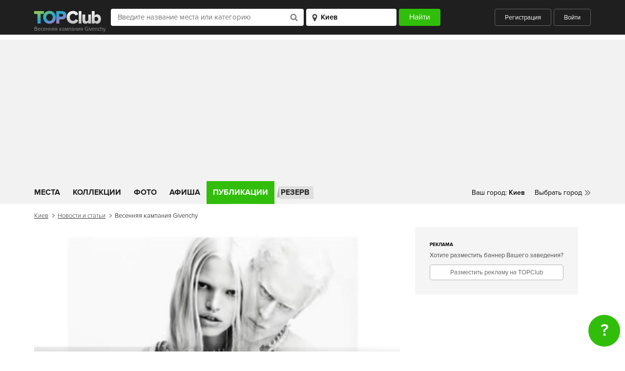

--- FILE ---
content_type: text/html; charset=UTF-8
request_url: https://topclub.ua/article-%D0%92esennyaya_kampaniya_givenchy.html
body_size: 11770
content:
<!DOCTYPE html>
<html lang="ru">
<head>
    <meta charset="UTF-8">
    <meta name="viewport" content="width=device-width, initial-scale=1.0">
    <meta http-equiv="X-UA-Compatible" content="ie=edge">
    <meta name="theme-color" content="#1f1f1f">
    <meta name="csrf-param" content="_csrf">
    <meta name="csrf-token" content="T2Dh4s6-CtiQBwYiNLoMGezQv4UZW0271Dgpapw2AMR4MqKr-dx6qdpjVWQAzzp0lKnv4FcUBYy_eXEgqnc4lQ==">
    <title>Весенняя кампания Givenchy – Журнал – TOPClub</title>

        <meta name="description" content="Весенняя кампания Givenchy">
<meta name="keywords" content="">
<meta property="fb:app_id" content="167995056594355">
<meta property="og:site_name" content="TOPClub">
<meta property="og:title" content="Весенняя кампания Givenchy">
<meta property="og:url" content="https://topclub.ua/article-%D0%92esennyaya_kampaniya_givenchy.html">
<meta property="og:type" content="article">
<meta property="og:image" content="https://topclub.ua/images/uploads/givenchycampaign1.jpg">
<meta property="og:description" content="">
<meta property="og:publisher" content="https://www.facebook.com/Topclub.ua">
<meta property="og:published_time" content="2011-01-04T16:41:48+00:00">
<meta name="twitter:card" content="summary">
<meta name="twitter:title" content="Весенняя кампания Givenchy">
<meta name="twitter:description" content="">
<meta name="twitter:site" content="@TOPClubua">
<meta name="twitter:domain" content="topclub.ua">
<meta name="twitter:image" content="https://topclub.ua/images/uploads/givenchycampaign1.jpg">
<meta name="twitter:creator" content="@TOPClubua">
<link href="https://topclub.ua/article-%D0%92esennyaya_kampaniya_givenchy.html" rel="canonical">
<link href="/css/style.css?v=1575487106" rel="stylesheet">
<link href="/css/libs.css?v=1500458282" rel="stylesheet">
    <link rel="shortcut icon" type="image/ico" href="/favicon.ico" />

            <script async src="//pagead2.googlesyndication.com/pagead/js/adsbygoogle.js"></script>

<!-- Google tag (gtag.js) -->
<script async src="https://www.googletagmanager.com/gtag/js?id=G-7ZX0F06795"></script>
<script>
  window.dataLayer = window.dataLayer || [];
  function gtag(){dataLayer.push(arguments);}
  gtag('js', new Date());

  gtag('config', 'G-7ZX0F06795');
</script>

<script type="text/javascript">
    var _gaq = _gaq || [];
    _gaq.push(['_setAccount', 'UA-2156127-1']);
    _gaq.push(['_setDomainName', '.topclub.ua']);
    _gaq.push(['_addOrganic', 'Yandex', 'query']);
    _gaq.push(['_addOrganic', 'Bigmir', 'query']);
    _gaq.push(['_addOrganic', 'Rambler', 'query']);
    _gaq.push(['_addOrganic', 'Mail', 'q']);
    _gaq.push(['_addOrganic', 'Nigma', 'q']);
    _gaq.push(['_addOrganic', 'Webalta', 'q']);
    _gaq.push(['_addOrganic', 'Aport', 'r']);
    _gaq.push(['_addOrganic', 'Bing', 'q']);
    _gaq.push(['_addOrganic', 'QIP', 'query']);
    _gaq.push(['_trackPageview']);

    (function()
    {
        var ga = document.createElement('script'); ga.type = 'text/javascript'; ga.async = true;
        ga.src = ('https:' == document.location.protocol ? 'https://' : 'http://') + 'stats.g.doubleclick.net/dc.js';
        var s = document.getElementsByTagName('script')[0]; s.parentNode.insertBefore(ga, s);
    })();
</script>

<!-- (C)2000-2011 Gemius SA - gemiusAudience / topclub-ua / main -->
<script type="text/javascript">
    <!--//--><![CDATA[//><!--
    var pp_gemius_identifier = new String('ndnlFL7kUaQ0hdcJ6hP.mMQ5nOm_lzAz0XLkL_mCjAX.T7');
    //--><!]]>
</script>
<script type="text/javascript" src="/js/xgemius.js"></script>

<script type="application/ld+json">{
"@context": "http://schema.org/", "@type": "WebSite", "url": "https://topclub.ua/", "name": "TOPClub", "alternateName": "TOPClub сити-гайд"
}</script>
<script type="application/ld+json">{"@context": "http://schema.org/","@type": "Organization",
"url": "https://topclub.ua/", "logo": "https://topclub.ua/img/svg/logo.svg"}</script> <script type="application/ld+json">{
"@context" : "http://schema.org", "@type": "Organization",
"name" : "TOPClub сити-гайд",
"url" : "https://topclub.ua/", "sameAs" : ["https://www.facebook.com/Topclub.ua","https://
www.instagram.com/topclub_ua/","https://twitter.com/Topclubua","http://vk.com/topclubua"] }</script>

<!-- Facebook widget -->
<div id="fb-root"></div>
<script>
    window.fbAsyncInit = function() {
        FB.init({
            appId            : '556292178041651',
            autoLogAppEvents : true,
            xfbml            : true,
            version          : 'v2.5'
        });
    };

    (function(d, s, id) {
        var js, fjs = d.getElementsByTagName(s)[0];
        if (d.getElementById(id)) return;
        js = d.createElement(s); js.id = id;
        js.src = "//connect.facebook.net/ru_RU/sdk.js";
        fjs.parentNode.insertBefore(js, fjs);
    }(document, 'script', 'facebook-jssdk'));
</script>

<!-- Facebook Pixel Code -->
<script>
    !function(f,b,e,v,n,t,s)
    {if(f.fbq)return;n=f.fbq=function(){n.callMethod?
        n.callMethod.apply(n,arguments):n.queue.push(arguments)};
        if(!f._fbq)f._fbq=n;n.push=n;n.loaded=!0;n.version='2.0';
        n.queue=[];t=b.createElement(e);t.async=!0;
        t.src=v;s=b.getElementsByTagName(e)[0];
        s.parentNode.insertBefore(t,s)}(window, document,'script',
        'https://connect.facebook.net/en_US/fbevents.js');
    fbq('init', '1964516573871112');
    fbq('track', 'PageView');
</script>
<noscript><img height="1" width="1" style="display:none"
               src="https://www.facebook.com/tr?id=1964516573871112&ev=PageView&noscript=1"
    /></noscript>
<!-- End Facebook Pixel Code -->

<script async src="//pagead2.googlesyndication.com/pagead/js/adsbygoogle.js"></script>
<script>
    (adsbygoogle = window.adsbygoogle || []).push({
        google_ad_client: "ca-pub-4776780862728873",
        enable_page_level_ads: true
    });
</script>
    
</head>
<body>



<header class="wrapper wrapper--header">
    <div class="header">
        <div class="header__title-wrapper">
            <a href="https://topclub.ua/kiev/" class="header__logo"><img src="/img/svg/logo.svg" alt="" class="logo__image"></a>
            <h1 class="header__title">Весенняя кампания Givenchy</h1>
        </div>

        <form id="header_filter_form" class="header__form live-search-form" action="https://topclub.ua/kiev/search-places/" method="get">
        <div class="header__input-search-loader hidden">
            <img src="/img/svg/spinner.svg" alt="">
        </div>
        <input type="text" class="header__input-place" placeholder="Введите название места или категорию"
               name="q" value="" autocomplete="off" id="live-search">
        <div class="header__input-search-results live-search-body hidden" id="live-search-body"></div>
        <select id="live-city" class="header__input-city">
            <option value="kiev" selected>Киев</option>
        </select>
        <div class="header__input-city-results" id="live-city-body"></div>
        <input type="submit" class="header__submit" value="Найти">

        </form>
        <div class="header__user">
                            <a href="javascript:;" class="header__btn header__btn--registration auth-registration">Регистрация</a>
                <a href="javascript:;" class="header__btn header__btn--login auth-login">Войти</a>
                    </div>
        <a href="javascript:;" class="header__search-toggler">
            <img src="/img/svg/header_search-icon.svg" alt="">
        </a>
        <a href="javascript:;" class="header__hamburger">
            <span></span>
            <span></span>
            <span></span>
        </a>
    </div>
</header>



<div class="wrapper wrapper--main-nav">
    <nav class="main-nav">

        <ul class="main-nav__list">
    <li class="main-nav__item"><a href="https://topclub.ua/kiev/search-places/" class="main-nav__link ">Места</a>
        <ul class="main-nav__submenu">

                                                                <li class="main-nav__submenu-item">
                        <a href="https://topclub.ua/kiev/places-restaurants/" class="main-nav__submenu-link">
                            Рестораны<span class="main-nav__submenu-qty">2013</span>
                        </a>

                                                    <ul class="main-nav__second-submenu">

                                                                    <li class="main-nav__second-submenu-item">
                                        <a href="https://topclub.ua/kiev/places-art-kafe/"
                                           class="main-nav__second-submenu-link">
                                            Арт-кафе
                                        </a>
                                    </li>
                                                                    <li class="main-nav__second-submenu-item">
                                        <a href="https://topclub.ua/kiev/places-art-klub/"
                                           class="main-nav__second-submenu-link">
                                            Арт-клубы
                                        </a>
                                    </li>
                                                                    <li class="main-nav__second-submenu-item">
                                        <a href="https://topclub.ua/kiev/places-bary/"
                                           class="main-nav__second-submenu-link">
                                            Бары
                                        </a>
                                    </li>
                                                                    <li class="main-nav__second-submenu-item">
                                        <a href="https://topclub.ua/kiev/places-dzhelateriya/"
                                           class="main-nav__second-submenu-link">
                                            Джелатерии
                                        </a>
                                    </li>
                                                                    <li class="main-nav__second-submenu-item">
                                        <a href="https://topclub.ua/kiev/places-zagorodnyj-restoran/"
                                           class="main-nav__second-submenu-link">
                                            Загородные рестораны
                                        </a>
                                    </li>
                                                                    <li class="main-nav__second-submenu-item">
                                        <a href="https://topclub.ua/kiev/places-kafe/"
                                           class="main-nav__second-submenu-link">
                                            Кафе
                                        </a>
                                    </li>
                                                                    <li class="main-nav__second-submenu-item">
                                        <a href="https://topclub.ua/kiev/places-kofejni/"
                                           class="main-nav__second-submenu-link">
                                            Кофейни
                                        </a>
                                    </li>
                                                                    <li class="main-nav__second-submenu-item">
                                        <a href="https://topclub.ua/kiev/places-paby/"
                                           class="main-nav__second-submenu-link">
                                            Пабы
                                        </a>
                                    </li>
                                                                    <li class="main-nav__second-submenu-item">
                                        <a href="https://topclub.ua/kiev/places-pivnye/"
                                           class="main-nav__second-submenu-link">
                                            Пивные
                                        </a>
                                    </li>
                                                                    <li class="main-nav__second-submenu-item">
                                        <a href="https://topclub.ua/kiev/places-piccerii/"
                                           class="main-nav__second-submenu-link">
                                            Пиццерии
                                        </a>
                                    </li>
                                                                    <li class="main-nav__second-submenu-item">
                                        <a href="https://topclub.ua/kiev/places-pri-gostinice/"
                                           class="main-nav__second-submenu-link">
                                            При гостиницах
                                        </a>
                                    </li>
                                                                    <li class="main-nav__second-submenu-item">
                                        <a href="https://topclub.ua/kiev/places-restoran-otel/"
                                           class="main-nav__second-submenu-link">
                                            Рестораны-отели
                                        </a>
                                    </li>
                                                                    <li class="main-nav__second-submenu-item">
                                        <a href="https://topclub.ua/kiev/places-restorany/"
                                           class="main-nav__second-submenu-link">
                                            Рестораны
                                        </a>
                                    </li>
                                                                    <li class="main-nav__second-submenu-item">
                                        <a href="https://topclub.ua/kiev/places-sushi/"
                                           class="main-nav__second-submenu-link">
                                            Суши
                                        </a>
                                    </li>
                                                                    <li class="main-nav__second-submenu-item">
                                        <a href="https://topclub.ua/kiev/places-chajnye/"
                                           class="main-nav__second-submenu-link">
                                            Чайные
                                        </a>
                                    </li>
                                                                    <li class="main-nav__second-submenu-item">
                                        <a href="https://topclub.ua/kiev/places-kalyan-bary/"
                                           class="main-nav__second-submenu-link">
                                            Кальян-бары
                                        </a>
                                    </li>
                                                                    <li class="main-nav__second-submenu-item">
                                        <a href="https://topclub.ua/kiev/places-matejnya/"
                                           class="main-nav__second-submenu-link">
                                            Матейни
                                        </a>
                                    </li>
                                                                    <li class="main-nav__second-submenu-item">
                                        <a href="https://topclub.ua/kiev/places-bistro/"
                                           class="main-nav__second-submenu-link">
                                            Бистро
                                        </a>
                                    </li>
                                                                    <li class="main-nav__second-submenu-item">
                                        <a href="https://topclub.ua/kiev/places-launzh-bar/"
                                           class="main-nav__second-submenu-link">
                                            Лаунж-бары
                                        </a>
                                    </li>
                                                                    <li class="main-nav__second-submenu-item">
                                        <a href="https://topclub.ua/kiev/places-tajskie-restorany/"
                                           class="main-nav__second-submenu-link">
                                            Тайские рестораны
                                        </a>
                                    </li>
                                                                    <li class="main-nav__second-submenu-item">
                                        <a href="https://topclub.ua/kiev/places-stejk-hauzy/"
                                           class="main-nav__second-submenu-link">
                                            Стейк-хаусы
                                        </a>
                                    </li>
                                                                    <li class="main-nav__second-submenu-item">
                                        <a href="https://topclub.ua/kiev/places-rybnye-restorany/"
                                           class="main-nav__second-submenu-link">
                                            Рыбные рестораны
                                        </a>
                                    </li>
                                                                    <li class="main-nav__second-submenu-item">
                                        <a href="https://topclub.ua/kiev/places-burgernye/"
                                           class="main-nav__second-submenu-link">
                                            Бургерные
                                        </a>
                                    </li>
                                                                    <li class="main-nav__second-submenu-item">
                                        <a href="https://topclub.ua/kiev/places-zhivaya-muzyka/"
                                           class="main-nav__second-submenu-link">
                                            Живая музыка
                                        </a>
                                    </li>
                                                                    <li class="main-nav__second-submenu-item">
                                        <a href="https://topclub.ua/kiev/places-pekarni-i-konditerskie/"
                                           class="main-nav__second-submenu-link">
                                            Пекарни и кондитерские
                                        </a>
                                    </li>
                                
                                                                    <li class="main-nav__second-submenu-item">
                                        <a href="https://topclub.ua/kiev/search-restaurants/feature-bankety/"
                                           class="main-nav__second-submenu-link">
                                            Банкетные залы
                                        </a>
                                    </li>
                                
                            </ul>
                        
                    </li>
                                                                                <li class="main-nav__submenu-item">
                        <a href="https://topclub.ua/kiev/places-nightlife/" class="main-nav__submenu-link">
                            Ночная жизнь<span class="main-nav__submenu-qty">127</span>
                        </a>

                                                    <ul class="main-nav__second-submenu">

                                                                    <li class="main-nav__second-submenu-item">
                                        <a href="https://topclub.ua/kiev/places-nochnye-kluby/"
                                           class="main-nav__second-submenu-link">
                                            Ночные клубы
                                        </a>
                                    </li>
                                                                    <li class="main-nav__second-submenu-item">
                                        <a href="https://topclub.ua/kiev/places-striptiz_kluby/"
                                           class="main-nav__second-submenu-link">
                                            Стриптиз клубы
                                        </a>
                                    </li>
                                                                    <li class="main-nav__second-submenu-item">
                                        <a href="https://topclub.ua/kiev/places-karaoke/"
                                           class="main-nav__second-submenu-link">
                                            Караоке
                                        </a>
                                    </li>
                                                                    <li class="main-nav__second-submenu-item">
                                        <a href="https://topclub.ua/kiev/places-gay_kluby/"
                                           class="main-nav__second-submenu-link">
                                            Гей клубы
                                        </a>
                                    </li>
                                
                                
                            </ul>
                        
                    </li>
                                                                                <li class="main-nav__submenu-item">
                        <a href="https://topclub.ua/kiev/places-dostavka-edi/" class="main-nav__submenu-link">
                            Доставка еды<span class="main-nav__submenu-qty">27</span>
                        </a>

                                                    <ul class="main-nav__second-submenu">

                                                                    <li class="main-nav__second-submenu-item">
                                        <a href="https://topclub.ua/kiev/places-online_dostavka/"
                                           class="main-nav__second-submenu-link">
                                            Online доставка
                                        </a>
                                    </li>
                                                                    <li class="main-nav__second-submenu-item">
                                        <a href="https://topclub.ua/kiev/places-kejtering/"
                                           class="main-nav__second-submenu-link">
                                            Кейтеринг
                                        </a>
                                    </li>
                                
                                
                            </ul>
                        
                    </li>
                                                                                <li class="main-nav__submenu-item">
                        <a href="https://topclub.ua/kiev/places-zdorovie-i-medicina/" class="main-nav__submenu-link">
                            Здоровье и медицина<span class="main-nav__submenu-qty">9</span>
                        </a>

                                                    <ul class="main-nav__second-submenu">

                                                                    <li class="main-nav__second-submenu-item">
                                        <a href="https://topclub.ua/kiev/places-banya/"
                                           class="main-nav__second-submenu-link">
                                            Бани
                                        </a>
                                    </li>
                                                                    <li class="main-nav__second-submenu-item">
                                        <a href="https://topclub.ua/kiev/places-massazhnye-salony/"
                                           class="main-nav__second-submenu-link">
                                            Массажные салоны
                                        </a>
                                    </li>
                                                                    <li class="main-nav__second-submenu-item">
                                        <a href="https://topclub.ua/kiev/places-sauny/"
                                           class="main-nav__second-submenu-link">
                                            Сауны
                                        </a>
                                    </li>
                                                                    <li class="main-nav__second-submenu-item">
                                        <a href="https://topclub.ua/kiev/places-trenazhernye_zaly/"
                                           class="main-nav__second-submenu-link">
                                            Тренажерные залы
                                        </a>
                                    </li>
                                                                    <li class="main-nav__second-submenu-item">
                                        <a href="https://topclub.ua/kiev/places-fitnes-centry/"
                                           class="main-nav__second-submenu-link">
                                            Фитнес центры
                                        </a>
                                    </li>
                                
                                
                            </ul>
                        
                    </li>
                                                                                <li class="main-nav__submenu-item">
                        <a href="https://topclub.ua/kiev/places-activniy-otdih/" class="main-nav__submenu-link">
                            Активный отдых и развлечения<span class="main-nav__submenu-qty">45</span>
                        </a>

                                                    <ul class="main-nav__second-submenu">

                                                                    <li class="main-nav__second-submenu-item">
                                        <a href="https://topclub.ua/kiev/places-bassejny/"
                                           class="main-nav__second-submenu-link">
                                            Бассейны
                                        </a>
                                    </li>
                                                                    <li class="main-nav__second-submenu-item">
                                        <a href="https://topclub.ua/kiev/places-bilyardnye/"
                                           class="main-nav__second-submenu-link">
                                            Бильярдные
                                        </a>
                                    </li>
                                                                    <li class="main-nav__second-submenu-item">
                                        <a href="https://topclub.ua/kiev/places-bouling/"
                                           class="main-nav__second-submenu-link">
                                            Боулинги
                                        </a>
                                    </li>
                                                                    <li class="main-nav__second-submenu-item">
                                        <a href="https://topclub.ua/kiev/places-zooparki/"
                                           class="main-nav__second-submenu-link">
                                            Зоопарки
                                        </a>
                                    </li>
                                                                    <li class="main-nav__second-submenu-item">
                                        <a href="https://topclub.ua/kiev/places-igrovye-avtomaty/"
                                           class="main-nav__second-submenu-link">
                                            Игровые автоматы
                                        </a>
                                    </li>
                                                                    <li class="main-nav__second-submenu-item">
                                        <a href="https://topclub.ua/kiev/places-internet-kafe/"
                                           class="main-nav__second-submenu-link">
                                            Интернет кафе
                                        </a>
                                    </li>
                                                                    <li class="main-nav__second-submenu-item">
                                        <a href="https://topclub.ua/kiev/places-karting-centr/"
                                           class="main-nav__second-submenu-link">
                                            Картинг-центры
                                        </a>
                                    </li>
                                                                    <li class="main-nav__second-submenu-item">
                                        <a href="https://topclub.ua/kiev/places-kompyuternye-kluby/"
                                           class="main-nav__second-submenu-link">
                                            Компьютерные клубы
                                        </a>
                                    </li>
                                                                    <li class="main-nav__second-submenu-item">
                                        <a href="https://topclub.ua/kiev/places-ledovye-katki/"
                                           class="main-nav__second-submenu-link">
                                            Ледовые катки
                                        </a>
                                    </li>
                                                                    <li class="main-nav__second-submenu-item">
                                        <a href="https://topclub.ua/kiev/places-pejntbolnye-kluby/"
                                           class="main-nav__second-submenu-link">
                                            Пейнтбольные клубы
                                        </a>
                                    </li>
                                                                    <li class="main-nav__second-submenu-item">
                                        <a href="https://topclub.ua/kiev/places-razvlekatelnye-centry/"
                                           class="main-nav__second-submenu-link">
                                            Развлекательные центры
                                        </a>
                                    </li>
                                                                    <li class="main-nav__second-submenu-item">
                                        <a href="https://topclub.ua/kiev/places-stadiony/"
                                           class="main-nav__second-submenu-link">
                                            Стадионы
                                        </a>
                                    </li>
                                                                    <li class="main-nav__second-submenu-item">
                                        <a href="https://topclub.ua/kiev/places-plyazhy/"
                                           class="main-nav__second-submenu-link">
                                            Пляжи
                                        </a>
                                    </li>
                                
                                
                            </ul>
                        
                    </li>
                                                                                <li class="main-nav__submenu-item">
                        <a href="https://topclub.ua/kiev/places-magazini-i-shoping/" class="main-nav__submenu-link">
                            Магазины и шопинг<span class="main-nav__submenu-qty">26</span>
                        </a>

                                                    <ul class="main-nav__second-submenu">

                                                                    <li class="main-nav__second-submenu-item">
                                        <a href="https://topclub.ua/kiev/places-butiki/"
                                           class="main-nav__second-submenu-link">
                                            Бутики
                                        </a>
                                    </li>
                                                                    <li class="main-nav__second-submenu-item">
                                        <a href="https://topclub.ua/kiev/places-magaziny/"
                                           class="main-nav__second-submenu-link">
                                            Магазины
                                        </a>
                                    </li>
                                                                    <li class="main-nav__second-submenu-item">
                                        <a href="https://topclub.ua/kiev/places-magaziny-odezhdy/"
                                           class="main-nav__second-submenu-link">
                                            Магазины одежды
                                        </a>
                                    </li>
                                                                    <li class="main-nav__second-submenu-item">
                                        <a href="https://topclub.ua/kiev/places-svadebnye-salony/"
                                           class="main-nav__second-submenu-link">
                                            Свадебные салоны
                                        </a>
                                    </li>
                                                                    <li class="main-nav__second-submenu-item">
                                        <a href="https://topclub.ua/kiev/places-stokovye/"
                                           class="main-nav__second-submenu-link">
                                            Стоковые магазины
                                        </a>
                                    </li>
                                                                    <li class="main-nav__second-submenu-item">
                                        <a href="https://topclub.ua/kiev/places-supermarkety/"
                                           class="main-nav__second-submenu-link">
                                            Супермаркеты
                                        </a>
                                    </li>
                                                                    <li class="main-nav__second-submenu-item">
                                        <a href="https://topclub.ua/kiev/places-torgovye_kompleksy/"
                                           class="main-nav__second-submenu-link">
                                            Торговые комплексы
                                        </a>
                                    </li>
                                                                    <li class="main-nav__second-submenu-item">
                                        <a href="https://topclub.ua/kiev/places-torgovye_centry/"
                                           class="main-nav__second-submenu-link">
                                            Торговые центры
                                        </a>
                                    </li>
                                
                                
                            </ul>
                        
                    </li>
                                                                                <li class="main-nav__submenu-item">
                        <a href="https://topclub.ua/kiev/places-kultura-i-iskustvo/" class="main-nav__submenu-link">
                            Культура и искусство<span class="main-nav__submenu-qty">116</span>
                        </a>

                                                    <ul class="main-nav__second-submenu">

                                                                    <li class="main-nav__second-submenu-item">
                                        <a href="https://topclub.ua/kiev/places-vystavki/"
                                           class="main-nav__second-submenu-link">
                                            Выставки
                                        </a>
                                    </li>
                                                                    <li class="main-nav__second-submenu-item">
                                        <a href="https://topclub.ua/kiev/places-galerei/"
                                           class="main-nav__second-submenu-link">
                                            Галереи
                                        </a>
                                    </li>
                                                                    <li class="main-nav__second-submenu-item">
                                        <a href="https://topclub.ua/kiev/places-kinoteatry/"
                                           class="main-nav__second-submenu-link">
                                            Кинотеатры
                                        </a>
                                    </li>
                                                                    <li class="main-nav__second-submenu-item">
                                        <a href="https://topclub.ua/kiev/places-koncertnye-zaly/"
                                           class="main-nav__second-submenu-link">
                                            Концертные залы
                                        </a>
                                    </li>
                                                                    <li class="main-nav__second-submenu-item">
                                        <a href="https://topclub.ua/kiev/places-muzei/"
                                           class="main-nav__second-submenu-link">
                                            Музеи
                                        </a>
                                    </li>
                                                                    <li class="main-nav__second-submenu-item">
                                        <a href="https://topclub.ua/kiev/places-teatry/"
                                           class="main-nav__second-submenu-link">
                                            Театры
                                        </a>
                                    </li>
                                                                    <li class="main-nav__second-submenu-item">
                                        <a href="https://topclub.ua/kiev/places-cirki/"
                                           class="main-nav__second-submenu-link">
                                            Цирки
                                        </a>
                                    </li>
                                                                    <li class="main-nav__second-submenu-item">
                                        <a href="https://topclub.ua/kiev/places-dvorcy-i-doma-kultury/"
                                           class="main-nav__second-submenu-link">
                                            Дворцы и дома культуры
                                        </a>
                                    </li>
                                
                                
                            </ul>
                        
                    </li>
                                                                                <li class="main-nav__submenu-item">
                        <a href="https://topclub.ua/kiev/places-turizm-i-puteshestvia/" class="main-nav__submenu-link">
                            Туризм и путешествия<span class="main-nav__submenu-qty">15</span>
                        </a>

                                                    <ul class="main-nav__second-submenu">

                                                                    <li class="main-nav__second-submenu-item">
                                        <a href="https://topclub.ua/kiev/places-gostinicy/"
                                           class="main-nav__second-submenu-link">
                                            Гостиницы
                                        </a>
                                    </li>
                                                                    <li class="main-nav__second-submenu-item">
                                        <a href="https://topclub.ua/kiev/places-turoperator/"
                                           class="main-nav__second-submenu-link">
                                            Туроператоры
                                        </a>
                                    </li>
                                
                                
                            </ul>
                        
                    </li>
                                                                                <li class="main-nav__submenu-item">
                        <a href="https://topclub.ua/kiev/places-eda/" class="main-nav__submenu-link">
                            Еда<span class="main-nav__submenu-qty">101</span>
                        </a>

                                                    <ul class="main-nav__second-submenu">

                                                                    <li class="main-nav__second-submenu-item">
                                        <a href="https://topclub.ua/kiev/places-konditerskaya/"
                                           class="main-nav__second-submenu-link">
                                            Кондитерские
                                        </a>
                                    </li>
                                                                    <li class="main-nav__second-submenu-item">
                                        <a href="https://topclub.ua/kiev/places-fastfud/"
                                           class="main-nav__second-submenu-link">
                                            Фастфуды
                                        </a>
                                    </li>
                                                                    <li class="main-nav__second-submenu-item">
                                        <a href="https://topclub.ua/kiev/places-eda-na-vynos/"
                                           class="main-nav__second-submenu-link">
                                            Еда на вынос
                                        </a>
                                    </li>
                                
                                
                            </ul>
                        
                    </li>
                                                                                <li class="main-nav__submenu-item">
                        <a href="https://topclub.ua/kiev/places-krasota-i-fitness/" class="main-nav__submenu-link">
                            Красота и фитнес<span class="main-nav__submenu-qty">1</span>
                        </a>

                                                    <ul class="main-nav__second-submenu">

                                                                    <li class="main-nav__second-submenu-item">
                                        <a href="https://topclub.ua/kiev/places-salony-krasoty/"
                                           class="main-nav__second-submenu-link">
                                            Салоны красоты
                                        </a>
                                    </li>
                                                                    <li class="main-nav__second-submenu-item">
                                        <a href="https://topclub.ua/kiev/places-salony-tatu/"
                                           class="main-nav__second-submenu-link">
                                            Салоны тату
                                        </a>
                                    </li>
                                
                                
                            </ul>
                        
                    </li>
                                                                                <li class="main-nav__submenu-item">
                        <a href="https://topclub.ua/kiev/places-obrazovanie/" class="main-nav__submenu-link">
                            Образование<span class="main-nav__submenu-qty">1</span>
                        </a>

                                                    <ul class="main-nav__second-submenu">

                                                                    <li class="main-nav__second-submenu-item">
                                        <a href="https://topclub.ua/kiev/places-tancevalnye-shkoly/"
                                           class="main-nav__second-submenu-link">
                                            Танцевальные школы
                                        </a>
                                    </li>
                                
                                
                            </ul>
                        
                    </li>
                            
        </ul>
    </li>
    <!-- <li class="main-nav__item main-nav__item--hotels">
        <a href="https://www.booking.com/?aid=1301824&label=topclub"
           class="main-nav__link main-nav__link--hotels" rel="nofollow">
            Отели
        </a>
    </li> -->
    <li class="main-nav__item">
        <a href="https://topclub.ua/kiev/collections/"
           class="main-nav__link ">
            Коллекции
        </a>
    </li>
    <li class="main-nav__item">
        <a href="https://topclub.ua/kiev/photoreports/"
           class="main-nav__link ">
            Фото
        </a>
    </li>
    <li class="main-nav__item">
        <a href="https://topclub.ua/kiev/events/"
           class="main-nav__link ">
            Афиша
        </a>
    </li>
    <li class="main-nav__item">
        <a href="https://topclub.ua/kiev/articles/"
           class="main-nav__link main-nav__link--active">
            Публикации
        </a>
    </li>
    <li class="main-nav__item main-nav__item--reserve">
        <a href="https://topclub.ua/kiev/discount-places/" class="main-nav__link main-nav__link--reserve">
            Резерв
        </a>
    </li>
    </ul>


        <div class="main-nav__mobile">
            <a href="https://topclub.ua/kiev/discount-places/" class="main-nav__mobile-reserve">Бронирование
                столиков</a>
                            <a href="javascript:;" class="main-nav__mobile-user header__btn--login auth-login">Войти</a>
                <a href="javascript:;" class="main-nav__mobile-user header__btn--registration auth-registration">Зарегистрироваться</a>
                    </div>

        <div class="main-nav__cities">
    <ul>
        <li><span class="main-nav__yourcity">Ваш город: </span><span
                    class="main-nav__yourcity main-nav__yourcity--bold" id="header-city-name">Киев</span></li>
        <li class="main-nav__relative">
            <a href="#" class="main-nav__city main-nav__city--choose">Выбрать город</a>
            <div class="main-nav__cities-dropdown">
                <div class="cities-dropdown__top">
                    <h5>Популярные города</h5>
                    <a href="#" class="main-nav__cities-close">Скрыть</a>
                </div>
                <div class="cities-dropdown__middle">
                    <ul>
                                                
                            <li><a href="https://topclub.ua/odessa/" class="cities-dropdown__link">Одесса</a></li>

                        
                            <li><a href="https://topclub.ua/kharkiv/" class="cities-dropdown__link">Харьков</a></li>

                        
                            <li><a href="https://topclub.ua/kiev/" class="cities-dropdown__link">Киев</a></li>

                        
                            <li><a href="https://topclub.ua/dnepropetrovsk/" class="cities-dropdown__link">Днепр</a></li>

                        
                            <li><a href="https://topclub.ua/lvov/" class="cities-dropdown__link">Львов</a></li>

                        
                            <li><a href="https://topclub.ua/cherkassy/" class="cities-dropdown__link">Черкассы</a></li>

                                            </ul>
                </div>
                <!-- <div class="cities-dropdown__bottom">
                    <strong>Поиск города</strong>
                    <input type="text" placeholder="Введите название города">
                </div> -->
            </div>
        </li>
    </ul>
</div>


    </nav>
    <div class="main-nav__mobile-search hidden">
        <form id="header_filter_form_mobile" class="live-search-form" action="https://topclub.ua/kiev/search-places/" method="get">
        <div class="header__input-search-loader hidden">
            <img src="/img/svg/spinner.svg" alt="">
        </div>
        <input type="text" class="main-nav__mobile-search__input main-nav__mobile-search__input--place"
               placeholder="Введите название места или события" name="q" autocomplete="off" id="mobile-live-search"
               value="">
        <div class="header__input-search-results mobile-live-search-body hidden" id="mobile-live-search-body"></div>
        <select id="mobile-live-city" class="main-nav__mobile-search__input main-nav__mobile-search__input--city">
            <option value="kiev" selected>Киев</option>
        </select>
        <div class="header__input-city-results" id="mobile-live-city-body"></div>
        <input type="submit" class="main-nav__mobile-search__submit" value="Найти">

        </form>    </div>
</div>

<!--ad-->
<center>
    <!--/* Revive Adserver Javascript Tag v3.0.5 */-->
    <script type='text/javascript'><!--//<![CDATA[
        var m3_u = (location.protocol == 'https:' ? 'https://topclub.ua/revive/www/delivery/ajs.php' : 'http://topclub.ua/revive/www/delivery/ajs.php');
        var m3_r = Math.floor(Math.random() * 99999999999);
        if (!document.MAX_used) document.MAX_used = ',';
        document.write("<scr" + "ipt type='text/javascript' src='" + m3_u);
        document.write("?zoneid=2&amp;target=_blank");
        document.write('&amp;cb=' + m3_r);
        if (document.MAX_used != ',') document.write("&amp;exclude=" + document.MAX_used);
        document.write(document.charset ? '&amp;charset=' + document.charset : (document.characterSet ? '&amp;charset=' + document.characterSet : ''));
        document.write("&amp;loc=" + escape(window.location));
        if (document.referrer) document.write("&amp;referer=" + escape(document.referrer));
        if (document.context) document.write("&context=" + escape(document.context));
        if (document.mmm_fo) document.write("&amp;mmm_fo=1");
        document.write("'><\/scr" + "ipt>");
        //]]>--></script>
    <noscript><a href='http://topclub.ua/revive/www/delivery/ck.php?n=a86e67c5&cb=INSERT_RANDOM_NUMBER_HERE'
                 target='_blank'><img
                    src='http://topclub.ua/revive/www/delivery/avw.php?zoneid=2&cb=INSERT_RANDOM_NUMBER_HERE&n=a86e67c5'
                    border='0' alt=''/></a></noscript>
</center>




    <div class="register__wrapper">
        <div class="register__bg-opacity register-hide">
            <div class="register-popup">
                <img src="/img/svg/logo.svg" alt="" class="register-popup__logo">
                <a href="#" class="register__close"></a>
                <div class="register__popup__tabs">
                    <div class="register-popup__tabs">
                        <a href="#" class="register-popup__tab register-popup__tab--active" id="login-tab">Вход</a>
                        <a href="#" class="register-popup__tab" id="register-tab">Регистрация</a>
                    </div>
                    <div class="login-tab login-tab--active">

                        


<form action="https://topclub.ua/user/login/" id="user-login" name="login" class="login-tab__form">
    <div id="loginform-email" class="register__row">
        <input type="email" name="LoginForm[email]" class="login-tab__input" placeholder="E-mail">
        <span class="login-tab__error"></span>
    </div>
    <div id="loginform-password" class="register__row">
        <input type="password" name="LoginForm[password]" class="login-tab__input" placeholder="Пароль">
        <span class="login-tab__error"></span>
    </div>
    <div class="login-tab__form-bottom">
        <input id="login-remember" type="checkbox" name="LoginForm[rememberMe]" value="1" checked class="login-tab__checkbox">
        <label for="login-remember" class="login-tab__label">Запомнить меня</label>
        <a href="#" class="login-tab__forgot forgot-popup">Восстановить пароль</a>
    </div>
    <button type="submit" class="login-tab__login">Войти</button>
</form>

<div class="login-tab__or"><span>или</span></div>


<a href="https://topclub.ua/user/auth/?authclient=facebook" class="login-tab__fb">
    <img src="/img/svg/regfb.svg" alt="">
    <span>Войти через Facebook</span>
</a>



                    </div>
                    <div class="register-tab">

                        


<form action="https://topclub.ua/user/signup/" id="user-signup" name="register" class="register-tab__form">
    <div id="signupform-email" class="register__row">
        <input type="email" name="SignupForm[email]" class="register-tab__input" placeholder="E-mail">
        <span class="login-tab__error"></span>
    </div>
    <div id="signupform-name" class="register__row">
        <input name="SignupForm[name]" class="register-tab__input" placeholder="Имя">
        <span class="login-tab__error"></span>
    </div>
    <div id="signupform-password" class="register__row">
        <input type="password" name="SignupForm[password]" class="register-tab__input" placeholder="Пароль">
        <span class="login-tab__error"></span>
    </div>
    <div class="register-tab__form-bottom">
        <input id="register-remember" type="checkbox" name="SignupForm[rememberMe]" value="1" class="register-tab__checkbox" checked>
        <label for="register-remember" class="register-tab__label">Запомнить меня</label>
        <a href="#" class="register-tab__forgot forgot-popup">Восстановить пароль</a>
    </div>
    <button type="submit" class="register-tab__register">Зарегистрироваться</button>
</form>

<div class="login-tab__or"><span>или</span></div>


<a href="https://topclub.ua/user/auth/?authclient=facebook" class="login-tab__fb">
    <img src="/img/svg/regfb.svg" alt="">
    <span>Войти через Facebook</span>
</a>



                    </div>
                </div>
            </div>
            <div class="forgot-password">
                <img src="/img/svg/logo.svg" alt="" class="register-popup__logo">
                <a href="#" class="register__close"></a>
                <a href="#" class="forgot-password__goback">
                    <img src="/img/svg/forgotpass__back.svg" alt="">
                    <span>Восстановить пароль</span>
                </a>

                


<form action="https://topclub.ua/user/request-password-reset/" id="user-password-reset" name="forgotpassword" class="forgot-password__form">
    <div id="passwordresetrequestform-email" class="register__row">
        <input type="email" name="PasswordResetRequestForm[email]" class="forgot-password__input" placeholder="Введите ваш E-mail">
        <span class="login-tab__error"></span>
    </div>
    <button type="submit" class="forgot-password__submit">Восстановить пароль</button>
</form>


            </div>
            <div class="register-message">
                <img src="/img/svg/logo.svg" alt="" class="register-popup__logo">
                <a href="#" class="register__close"></a>
                <div class="register-message__text"></div>
            </div>
        </div>
    </div>











<section class="breadcrumbs">
    <div xmlns:v="http://rdf.data-vocabulary.org/#"
         class="breadcrumbs__nav  ">
                                                
                                    <span typeof="v:Breadcrumb">
                    <a rel="v:url" property="v:title" href="/kiev/"
                       title="Киев">Киев</a>
                </span>
                                                <span typeof="v:Breadcrumb">
                    <a rel="v:url" property="v:title" href="/kiev/articles/"
                       title="Новости и статьи">Новости и статьи</a>
                </span>
                                                <span typeof="v:Breadcrumb" property="v:title">Весенняя кампания Givenchy</span>
                    
    </div>
</section>


<div class="news-item">
    <div class="news-item-main">
        <div class="news-item-hero">
            <img src="/images/uploads/750-400/givenchycampaign1.jpg" alt="Весенняя кампания Givenchy" class="news-item-hero__img">
            <div class="news-item-hero__content">
                <h2 class="news-item-hero__heading">Весенняя кампания Givenchy</h2>
                <span class="news-item-hero__category">Luxury</span>
                <span class="news-item-hero__date">4 января, 16:41</span>
            </div>
        </div>

        <!-- Share in SocialNetworks -->
        

<div class="collection-social">
    <a href="javascript:;" class="collection-social__btn" data-url="https://twitter.com/home?status=https://topclub.ua/article-%D0%92esennyaya_kampaniya_givenchy.html" onclick="sharePopup(this)">
    <img src="/img/svg/social__share__tw.svg" alt="twitter">
    <span>Твитнуть</span>
</a><a href="javascript:;" class="collection-social__btn" data-url="https://plus.google.com/share?url=https://topclub.ua/article-%D0%92esennyaya_kampaniya_givenchy.html" onclick="sharePopup(this)">
    <img src="/img/svg/social__share__gp.svg" alt="google plus">
    <span>Поделиться</span>
</a><a href="javascript:;" id="share-facebook" class="collection-social__btn" data-url="https://www.facebook.com/sharer/sharer.php?u=https://topclub.ua/article-%D0%92esennyaya_kampaniya_givenchy.html" onclick="sharePopup(this)">
    <img src="/img/svg/social__share__fb.svg" alt="facebook">
    <span>Поделиться</span>
</a><a href="javascript:;" class="collection-social__btn social__share__like auth-login"
   data-url="https://topclub.ua/likes/index" data-table-name="article" data-table-id="1888">
    <img src="/img/svg/heart--pink.svg" alt="like">
    <span>Нравится</span>
</a>
</div>

        <div class="news-item-info">
            <div class="news-item-info__content">
                <p class="news-item-info__author">Автор: <span class="">Ulli</span></p>
                <div class="news-item-info__text">
    <p>
	Весенняя кампания <strong>Givenchy </strong>2011 предлагает сосредоточить внимание на чистоте материалов и динамичности принтов. Весенняя коллекция создана в черно-белых цветах с примесью леопардовых принтов в духе дикого запада. Для рекламной кампании снимались Мария-Карла Босконо, Наташа Поли, Дафни Грюенвельд и Айрис Страбеггер.</p>
<p>
	<img alt="Весенняя кампания Givenchy" src="/images/uploads/publications/ghhhh.png" title="Весенняя кампания Givenchy" /></p>
<p>
	<img alt="Весенняя кампания Givenchy" src="/images/uploads/publications/ghyyyy.png" title="Весенняя кампания Givenchy" /></p>
<p>
	<img alt="Весенняя кампания Givenchy" src="/images/uploads/publications/ghhhhht.png" style="width: 599px; height: 410px" title="Весенняя кампания Givenchy" /></p>

</div>
            </div>
        </div>

        <!-- Comments -->
        





<div id="comments" class="place-comments">
    <h4 class="place-comments__heading">Комментарии</h4>

        <form class="new__comment__form">
        <div class="new__comment__form__title">Войдите или зарегистрируйтесь чтобы оставить комментарий</div>
        <div class="new__comments__form__btns">
            <button type="button" class="header-user-signin auth-login">Войти</button>
            <button type="button" class="header-user-signup auth-registration">Зарегистрироваться</button>
        </div>
    </form>


    

<ul id="comments-list" class="place-comments__list" data-url-load="https://topclub.ua/comments/list?table_name=article&amp;table_id=1888" data-datetime="2026-01-22 23:12:34">
    </ul>

<div class="place-comments__btn-wrapper">
    <a href="javascript:;" id="comments-more" class="place-comments__btn-more hidden">
        Загрузить еще отзывы
    </a>
</div>

<div id="comments-not-found" class="no-comments ">Пока еще нет комментариев</div>

</div>


        <!-- Articles more -->
        


<div class="news-item-other hidden" id="article-other">
    <h4 class="news-item-other__heading">Другие новости и статьи</h4>
    <div class="news__items" id="article-other-list">

    </div>
    <a href="javascript:;" class="news__more-btn hidden" id="article-other-btn">Загрузить еще</a>

    <form action="https://topclub.ua/articles/more" id="article-other-form">
        <input type="hidden" name="article_id" value="1888">
        <input type="hidden" name="page" value="1">

                    <input type="hidden" name="categories[]" value="luxury">
                    <input type="hidden" name="categories[]" value="style">
            </form>
</div>

    </div>
    <div class="news-item-sidebar">

        
        <div class="news-item-banner">
            

    
<div class="sidebar-banner__heading">Реклама</div>
<!-- <a href="#" class="sidebar__bnr__item">
    <img src="/img/bnr.jpg" alt="">
</a> -->


<!--ad-->
<!--/* Revive Adserver Javascript Tag v3.0.5 */-->

<script type='text/javascript'><!--//<![CDATA[
    var m3_u = (location.protocol=='https:'?'https://topclub.ua/revive/www/delivery/ajs.php':'http://topclub.ua/revive/www/delivery/ajs.php');
    var m3_r = Math.floor(Math.random()*99999999999);
    if (!document.MAX_used) document.MAX_used = ',';
    document.write ("<scr"+"ipt type='text/javascript' src='"+m3_u);
    document.write ("?zoneid=1&amp;target=_blank");
    document.write ('&amp;cb=' + m3_r);
    if (document.MAX_used != ',') document.write ("&amp;exclude=" + document.MAX_used);
    document.write (document.charset ? '&amp;charset='+document.charset : (document.characterSet ? '&amp;charset='+document.characterSet : ''));
    document.write ("&amp;loc=" + escape(window.location));
    if (document.referrer) document.write ("&amp;referer=" + escape(document.referrer));
    if (document.context) document.write ("&context=" + escape(document.context));
    if (document.mmm_fo) document.write ("&amp;mmm_fo=1");
    document.write ("'><\/scr"+"ipt>");
//]]>--></script><noscript><a href='http://topclub.ua/revive/www/delivery/ck.php?n=a9ae3098&cb=INSERT_RANDOM_NUMBER_HERE' target='_blank'><img src='http://topclub.ua/revive/www/delivery/avw.php?zoneid=1&cb=INSERT_RANDOM_NUMBER_HERE&n=a9ae3098' border='0' alt='' /></a></noscript>

<div class="sidebar-banner__bottom">
    <span>Хотите разместить баннер Вашего заведения?</span>
    <a href="https://topclub.ua/pages/business/" class="sidebar__bnr__btn">Разместить рекламу на TOPClub</a>
</div>

        </div>

        

        

    </div>
</div>





<footer class="footer">
    <div class="footer-top">
        <div class="footer-top__block">
            <img src="/img/svg/footer__logo.svg" alt="top-club-logo" class="footer-top__logo">
            <ul class="footer-top__list">
                <li><a href="https://topclub.ua/pages/about/" class="footer-top__link">О нас</a></li>
                <li><a href="https://topclub.ua/pages/careers/" class="footer-top__link">Вакансии</a></li>
                <li><a href="https://topclub.ua/pages/agreement/" class="footer-top__link">Соглашение</a></li>
                <li><a href="https://topclub.ua/pages/contacts/" class="footer-top__link">Контакты</a></li>
            </ul>
            <div class="footer-top__social">
                <a href="http://vk.com/topclubua" target="_blank" rel="nofollow"><img src="/img/svg/vk.svg" alt="vk-icon"></a>
                <a href="https://www.facebook.com/Topclub.ua" target="_blank" rel="nofollow"><img src="/img/svg/fb.svg" alt="fb-icon"></a>
                <a href="https://twitter.com/Topclubua" target="_blank" rel="nofollow"><img src="/img/svg/tw.svg" alt="tw-icon"></a>
                <a href="https://www.instagram.com/topclub_ua/" target="_blank" rel="nofollow"><img src="/img/svg/insta.svg" alt="insta-icon"></a>
            </div>
        </div>
        <div class="footer-top__block">
            <h5 class="footer-top__category">Для Бизнеса</h5>
            <ul class="footer-top__list">
                <li><a href="https://topclub.ua/pages/business/" class="footer-top__link">Владельцам заведений</a></li>
                <li><a href="https://topclub.ua/kiev/discount-places/" class="footer-top__link">TOPClub Topreserve</a></li>
            </ul>
        </div>
        <div class="footer-top__block">
            <a href="https://topclub.ua/kiev/search-places/" class="footer-top__category">Места</a>
            <ul class="footer-top__list">
                <li><a href="https://topclub.ua/kiev/places-restaurants/" class="footer-top__link">Рестораны</a></li>
                <li><a href="https://topclub.ua/kiev/places-nochnye-kluby/" class="footer-top__link">Клубы</a></li>
                <li><a href="https://topclub.ua/kiev/places-karaoke/" class="footer-top__link">Караоке</a></li>
                <li><a href="https://topclub.ua/kiev/places-piccerii/" class="footer-top__link">Пиццерии</a></li>
                <li><a href="https://topclub.ua/kiev/search-restaurants/feature-bankety/" class="footer-top__link">Банкеты</a></li>
                <li><a href="https://topclub.ua/kiev/places-kafe/" class="footer-top__link">Кафе</a></li>
                <li><a href="https://topclub.ua/kiev/places-paby/" class="footer-top__link">Пабы</a></li>
                <li><a href="https://topclub.ua/kiev/places-sushi/" class="footer-top__link">Суши</a></li>
            </ul>
        </div>
        <div class="footer-top__block">
            <a href="https://topclub.ua/kiev/events/" class="footer-top__category">Афиша</a>
            <ul class="footer-top__list">
                <li><a href="https://topclub.ua/kiev/events/parties/" class="footer-top__link">Вечеринки</a></li>
                <li><a href="https://topclub.ua/kiev/events/concerts/" class="footer-top__link">Концерты</a></li>
                <li><a href="https://topclub.ua/kiev/events/exhibitions/" class="footer-top__link">Выставки</a></li>
                <li><a href="https://topclub.ua/kiev/events/theatre/" class="footer-top__link">Спектакли</a></li>
                <li><a href="https://topclub.ua/kiev/events/festivals/" class="footer-top__link">Фестивали</a></li>
                            </ul>
            <h5 class="footer-top__category">Коллекции</h5>
            <ul class="footer-top__list">
                <li><a href="https://topclub.ua/kiev/collections/" class="footer-top__link">Рекомендуемые</a></li>
            </ul>
        </div>
        <div class="footer-top__block">
            <a href="https://topclub.ua/kiev/photoreports/" class="footer-top__category">Фотоотчеты</a>
            <ul class="footer-top__list">
                <li><a href="https://topclub.ua/kiev/photoreports/parties/" class="footer-top__link">Вечеринки</a></li>
                <li><a href="https://topclub.ua/kiev/photoreports/concerts/" class="footer-top__link">Концерты</a></li>
            </ul>
            <a href="https://topclub.ua/kiev/articles/" class="footer-top__category">Публикации</a>
            <ul class="footer-top__list">
                <li><a href="https://topclub.ua/kiev/articles/nightlife/" class="footer-top__link">Ночная жизнь</a></li>
                <li><a href="https://topclub.ua/kiev/articles/restaurants/" class="footer-top__link">Рестораны</a></li>
                <li><a href="https://topclub.ua/kiev/articles/movies/" class="footer-top__link">Кино и театр</a></li>
                <li><a href="https://topclub.ua/kiev/articles/music/" class="footer-top__link">Музыка</a></li>
                <li><a href="https://topclub.ua/kiev/articles/design/" class="footer-top__link">Дизайн&Арт</a></li>
                <li><a href="https://topclub.ua/kiev/articles/technologies/" class="footer-top__link">Технологии</a></li>
                <li><a href="https://topclub.ua/kiev/articles/fashion/" class="footer-top__link">Мода</a></li>
                <li><a href="https://topclub.ua/kiev/articles/travel/" class="footer-top__link">Путешествия</a></li>
            </ul>
        </div>
    </div>

    <div class="footer-bottom">
    <span class="footer-bottom__sitemap">Карта сайта</span>
    <ul class="footer-bottom__cities">

                    <li>
                <a href="https://topclub.ua/odessa/" class="footer-bottom__link">Одесса</a>
            </li>
                    <li>
                <a href="https://topclub.ua/kharkiv/" class="footer-bottom__link">Харьков</a>
            </li>
                    <li>
                <a href="https://topclub.ua/kiev/" class="footer-bottom__link">Киев</a>
            </li>
                    <li>
                <a href="https://topclub.ua/dnepropetrovsk/" class="footer-bottom__link">Днепр</a>
            </li>
                    <li>
                <a href="https://topclub.ua/lvov/" class="footer-bottom__link">Львов</a>
            </li>
                    <li>
                <a href="https://topclub.ua/cherkassy/" class="footer-bottom__link">Черкассы</a>
            </li>
        
    </ul>
</div>


</footer>



<div class="new-design">
    <span class="new-design__sign">?</span>
    <div class="new-design__text">
        <span class="new-design__text-top">Нашли ошибку или есть вопросы?</span>
        <span class="new-design__text-bottom"><a href="#" class="new-design__link">Напишите нам!</a></span>
        <span class="new-design__close"></span>
    </div>
</div>

<div id="design-error__popup" class="place-error-popup mfp-hide">
    <form action="https://topclub.ua/ajax/user-error" id="design-error-form" method="post">
        <input type="hidden" name="url" value="https://topclub.ua/article-%D0%92esennyaya_kampaniya_givenchy.html">
        <div class="place-error-popup__header">
            <span class="place-error-popup__heading">Сообщение об ошибке</span>
        </div>
        <div class="place-error-popup__body">
            <label for="design-error-email" class="place-error-popup__label" id="design-error-email-label">
                Email: *
            </label>
            <input class="place-error-popup__input" id="design-error-email" name="email">
            <label for="design-error-text" class="place-error-popup__label" id="design-error-message-label">
                Текст сообщения: *
            </label>
            <textarea class="place-error-popup__textarea" id="design-error-message" name="text"
                      placeholder="Мы будем рады получить от вас информацию о найденных багах и ошибках, а также готовы услышать ваши пожелания и предложения."></textarea>
        </div>
        <button id="design-error__submit" class="new-design-error-popup__submit">Отправить</button>
    </form>
</div>

<div id="design-success__popup" class="place-error-popup mfp-hide">
    <div class="new-design-success">
        <span class="new-design-success__top">Спасибо!</span>
        <span class="new-design-success__botoom">Сообщение успешно отправлено</span>
    </div>
</div>


<!-- Google Code for Remarketing Tag -->
<!--------------------------------------------------
Remarketing tags may not be associated with personally identifiable information or placed on pages related to sensitive categories. See more information and instructions on how to setup the tag on: http://google.com/ads/remarketingsetup
--------------------------------------------------->
<script type="text/javascript">
    /* <![CDATA[ */
    var google_conversion_id = 994353422;
    var google_custom_params = window.google_tag_params;
    var google_remarketing_only = true;
    /* ]]> */
</script>
<script type="text/javascript" src="//www.googleadservices.com/pagead/conversion.js">
</script>
<noscript>
    <div style="display:inline;">
        <img height="1" width="1" style="border-style:none;" alt="" src="//googleads.g.doubleclick.net/pagead/viewthroughconversion/994353422/?guid=ON&amp;script=0"/>
    </div>
</noscript>


<script src="/administration/vendors/jquery/dist/jquery.min.js"></script>
<script src="/assets/12195d24/yii.js"></script>
<script src="/js/components/pages/share.js?v=1501259066"></script>
<script src="/js/vendor/moment-with-locales.js?v=1537792875"></script>
<script src="/js/vendor/jquery.fancybox.min.js?v=1537792875"></script>
<script src="/js/components/comments/form.js?v=1537792875"></script>
<script src="/js/components/comments/load-comments.js?v=1537792875"></script>
<script src="/js/components/comments/like.js?v=1537792875"></script>
<script src="/js/vendor/URI.js?v=1537792875"></script>
<script src="/js/components/pages/article/open/article-more.js?v=1537792875"></script>
<script src="/js/route.js?v=1537792875"></script>
<script src="/js/vendor/libs.js?v=1537792875"></script>
<script src="/js/vendor/jquery.livesearch.min.js?v=1537792875"></script>
<script src="/js/vendor/jquery.combobox.min.js?v=1537792875"></script>
<script src="/js/main.js?v=1537792875"></script>
<script src="/assets/12195d24/yii.activeForm.js"></script>
<script src="/js/components/auth/form-validator.js?v=1537792875"></script>
<script src="/js/components/auth/login.js?v=1537792875"></script>
<script src="/js/components/auth/signup.js?v=1537792875"></script>
<script src="/js/components/auth/password-reset.js?v=1537792875"></script>
<script src="/js/components/footer/error-report.js?v=1537792875"></script>
<script type="text/javascript">jQuery(function ($) {
jQuery('#header_filter_form').yiiActiveForm([], []);
jQuery('#header_filter_form_mobile').yiiActiveForm([], []);
});</script>
    <!-- Google Code for Remarketing Tag -->
<!--------------------------------------------------
Remarketing tags may not be associated with personally identifiable information or placed on pages related to sensitive categories. See more information and instructions on how to setup the tag on: http://google.com/ads/remarketingsetup
--------------------------------------------------->
<script type="text/javascript">
    /* <![CDATA[ */
    var google_conversion_id = 994353422;
    var google_custom_params = window.google_tag_params;
    var google_remarketing_only = true;
    /* ]]> */
</script>
<script type="text/javascript" src="//www.googleadservices.com/pagead/conversion.js">
</script>
<noscript>
    <div style="display:inline;">
        <img height="1" width="1" style="border-style:none;" alt="" src="//googleads.g.doubleclick.net/pagead/viewthroughconversion/994353422/?guid=ON&amp;script=0"/>
    </div>
</noscript>

</body>
</html>


--- FILE ---
content_type: text/html; charset=utf-8
request_url: https://www.google.com/recaptcha/api2/aframe
body_size: 268
content:
<!DOCTYPE HTML><html><head><meta http-equiv="content-type" content="text/html; charset=UTF-8"></head><body><script nonce="2_xpZLwBfr9PdNnOY9RzWg">/** Anti-fraud and anti-abuse applications only. See google.com/recaptcha */ try{var clients={'sodar':'https://pagead2.googlesyndication.com/pagead/sodar?'};window.addEventListener("message",function(a){try{if(a.source===window.parent){var b=JSON.parse(a.data);var c=clients[b['id']];if(c){var d=document.createElement('img');d.src=c+b['params']+'&rc='+(localStorage.getItem("rc::a")?sessionStorage.getItem("rc::b"):"");window.document.body.appendChild(d);sessionStorage.setItem("rc::e",parseInt(sessionStorage.getItem("rc::e")||0)+1);localStorage.setItem("rc::h",'1769123559970');}}}catch(b){}});window.parent.postMessage("_grecaptcha_ready", "*");}catch(b){}</script></body></html>

--- FILE ---
content_type: image/svg+xml
request_url: https://topclub.ua/img/svg/comments.svg
body_size: 824
content:
<svg width="11" height="10" viewBox="0 0 11 10" xmlns="http://www.w3.org/2000/svg"><title>Fill 229</title><path d="M.44 4.937A3.7 3.7 0 0 0 1.628 6.13c-.033.108-.077.204-.121.3-.044.085-.099.17-.154.254-.055.084-.099.144-.132.192-.033.048-.088.12-.165.205-.077.084-.121.133-.143.169l-.022.024-.033.036s-.011.012-.022.036c-.011.012-.011.024-.022.036 0 0-.01.012-.01.036-.012.012-.012.024-.012.037 0 .011-.01.024-.01.036 0 .024.01.035.01.048.011.06.033.108.066.144a.2.2 0 0 0 .132.048h.022c.198-.024.374-.06.528-.108.627-.18 1.199-.458 1.705-.855a5.53 5.53 0 0 0 1.078.108c.781 0 1.507-.156 2.167-.457.67-.313 1.199-.723 1.584-1.253.385-.53.572-1.108.572-1.734 0-.614-.187-1.192-.572-1.722C7.689 1.18 7.16.77 6.49.458A5.176 5.176 0 0 0 4.323 0c-.781 0-1.507.157-2.167.458C1.485.77.957 1.18.572 1.71A2.876 2.876 0 0 0 0 3.432c0 .542.143 1.036.44 1.505zm6.237 3.661c.352 0 .715-.035 1.09-.108a4.84 4.84 0 0 0 1.704.855c.143.048.319.085.517.109.055.012.099-.013.143-.049a.3.3 0 0 0 .077-.144c0-.012.01-.024.01-.048 0-.013-.01-.024-.01-.037 0-.011 0-.024-.011-.047 0-.013-.011-.025-.011-.025-.011-.012-.011-.024-.022-.036-.011-.024-.022-.036-.022-.036l-.033-.036-.022-.024c-.022-.037-.066-.084-.143-.169a2.036 2.036 0 0 1-.165-.205c-.033-.048-.077-.108-.132-.192a1.223 1.223 0 0 1-.154-.265 3.349 3.349 0 0 1-.132-.29A3.637 3.637 0 0 0 10.56 6.66c.297-.457.44-.963.44-1.505 0-.542-.154-1.06-.462-1.542A3.701 3.701 0 0 0 9.284 2.42c.099.338.143.675.143 1.012 0 .602-.132 1.168-.407 1.71a4.382 4.382 0 0 1-1.177 1.421 5.573 5.573 0 0 1-1.628.867 5.852 5.852 0 0 1-1.892.301c-.121 0-.308-.012-.54-.024.826.59 1.794.891 2.894.891z" fill="#989697" fill-rule="evenodd"/></svg>

--- FILE ---
content_type: application/javascript; charset=utf-8
request_url: https://topclub.ua/js/components/pages/article/open/article-more.js?v=1537792875
body_size: 454
content:
$(document).ready(function(){function a(){var a=t.attr("action")+"?"+t.serialize();$.ajax({url:a,type:"GET"}).done(function(a){"success"===a.status&&(e.find("#article-other-list").append(a.data),i>=a.lastPage?n.addClass("hidden"):n.removeClass("hidden"),a.lastPage>0&&e.removeClass("hidden"),i++,t.find('[name="page"]').val(i))})}var e=$("#article-other"),t=e.find("#article-other-form"),n=e.find("#article-other-btn"),i=1;n.click(function(){a()}),a()});